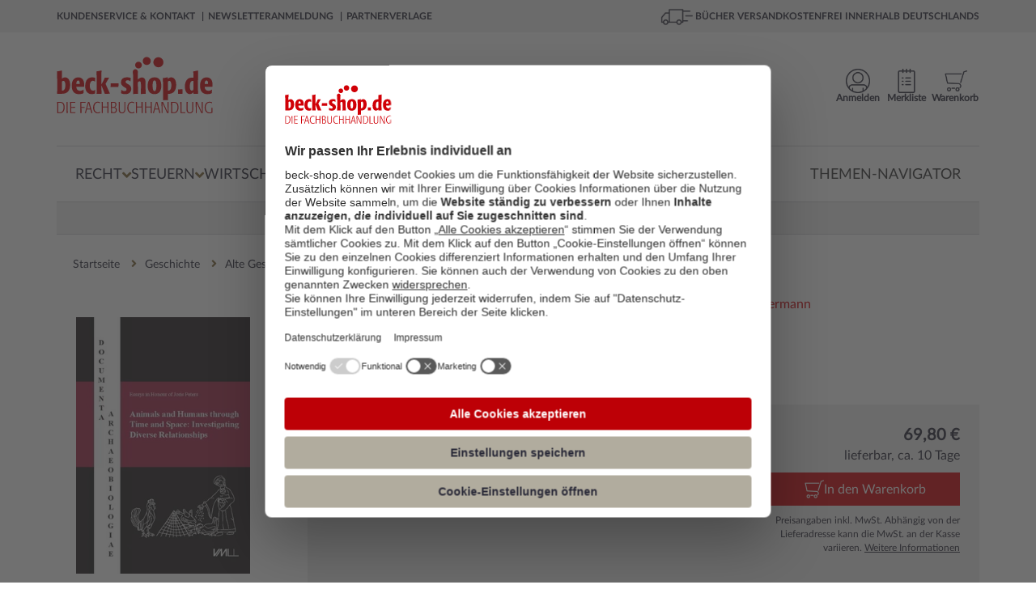

--- FILE ---
content_type: text/css
request_url: https://www.beck-shop.de/css/print.css
body_size: 826
content:
@media print{
    @page {
        size: A4 portrait;
    }
    * {
        -webkit-print-color-adjust: exact;
        print-color-adjust: exact;
    }
    body {
        /*background-color:#000;*/
    }

    #topBar,
    #topBar img,
    .mainSearch img,
    #searchFormMobile img,
    .actionItem img,
    .extra img,
    /*#mainHeader #HeadCenter,
    #mainHeader .actionBar,*/
    #mainHeader,
    #topBar a,
    #mainHeader a,
    #mainNav,
    #mobileNavCtrl,
    #mobileHeader,
    #mobileHeader .contentWrapper.actionBar,
    #mobileNavCtrl,
    .hamburger,
    #searchFormMobile,
    .mainSearch,
    .mainContent .progress-bar,
    .progress-bar,
    .process-nav-ctrl.contentCtrls,
    .mainContent .view.normal.row.data-accordion,
    .service-bar,
    #footer > .subWrapper,
    .footerSmallNavi,
    #backToTop,
    #footer .baseLine .ico,
    .hide-print,
    .print-btn {
        display: none !important;
    }

    .print-show {
        display: block !important;
    }

    a[href]:after {
        content: none !important;
    }

    .service-status,
    .basket-total-section,
    .checkout-master.container,
    .results-main .basket-item .isbn-webcode,
    #footer .bg,
    .print-footer {
        padding: 0 !important;
    }

    .checkout-master.container,
    #footer .bg {
        margin: 0 !important;
    }

    .results-main .service {
        padding-top: 0 !important;
        padding-bottom: 0 !important;
        margin: 0 !important;
    }

    h2.heading,
    .author.lineItem_authorlist,
    #footer .bg,
    #footer .baseLine .ico {
        -webkit-print-color-adjust: exact;
        -o-print-color-adjust: exact;
        -moz-print-color-adjust: exact;
        -ms-print-color-adjust: exact;
        print-color-adjust: exact;
        color-adjust: exact;
    }

    h2.heading {
        color: #8f7747 !important;
    }

    .print-header img {
        width: 220px !important;
    }

    img.lineitem_productimage {
        width: 120px !important;
    }

    #mobileLogo {
        background-image: url(../images/beck-shop/beckshop-logo-print-01.jpg) !important;
    }

    .results-main .service:before {
        background-color: #ffffff !important;
        content: "" !important;
        width: 0 !important;
        height: 0 !important;
        border: none !important;
    }

    .results-main,
    .results-main .basket-item,
    .basket-item,
    .garantie {
        display: block !important;
        position: relative !important;
    }

    .basket-item,
    .garantie,
    .basket-total-section {
        -webkit-page-break-inside: avoid !important;
        -webkit-break-inside: avoid !important;
        /*page-break-before: always !important;*/
        page-break-inside: avoid !important;
        /*page-break-after: always !important;*/
        /*break-before:always;*/
        break-inside: avoid !important;
        /*break-after:always;*/
    }

    .item-cell .row > .col-md-3 {
        width: 22% !important;
    }

    .item-cell .row > .col-md-9 {
        width: 75% !important;
    }

    /*
    */

    #footer {
        padding:0 !important;
        margin:15px 0 !important;
        border-top: 5px solid #d00007 !important;
    }

        
        #footer .bg {
            position:relative !important;
            font-weight: bold;
        }

    .font-red,
    .author.lineItem_authorlist {
        color: #d00007 !important;
    }

    .author.lineItem_authorlist,
    .results-main .basket-item .title {
        font-weight: 600;
    }
    .productDetailView {
        page-break-inside: avoid !important;
        display: inline !important;
    }
}
